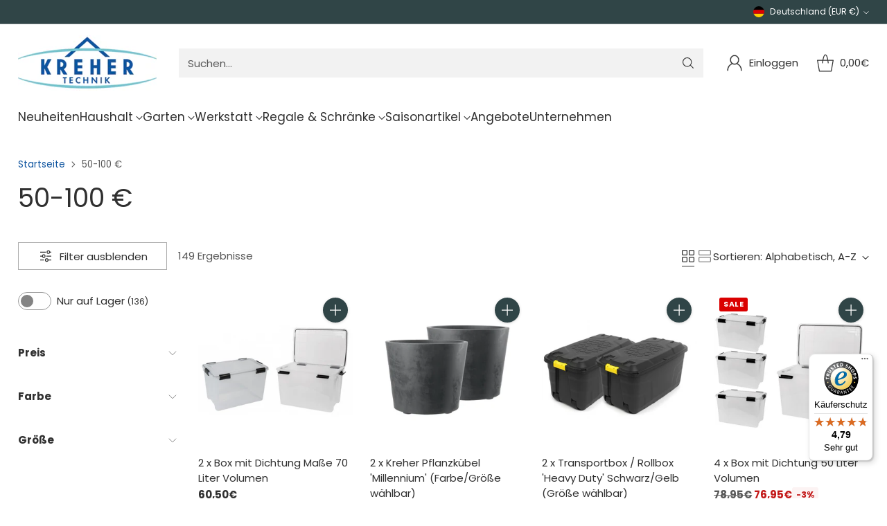

--- FILE ---
content_type: text/javascript
request_url: https://widgets.trustedshops.com/js/XA74F7F16CBD16C43C37DAB7CE226A9D7.js
body_size: 1482
content:
((e,t)=>{const r={shopInfo:{tsId:"XA74F7F16CBD16C43C37DAB7CE226A9D7",name:"kreher-shop.de",url:"kreher-shop.de",language:"de",targetMarket:"DEU",ratingVariant:"WIDGET",eTrustedIds:{accountId:"acc-c38ab149-4f99-45b2-9e5b-ee38a1b58ffc",channelId:"chl-c5e6de1d-6a0c-4454-b17b-f7073f844d14"},buyerProtection:{certificateType:"CLASSIC",certificateState:"PRODUCTION",mainProtectionCurrency:"EUR",classicProtectionAmount:100,maxProtectionDuration:30,plusProtectionAmount:2e4,basicProtectionAmount:100,firstCertified:"2025-01-08 12:53:14"},reviewSystem:{rating:{averageRating:4.79,averageRatingCount:1631,overallRatingCount:1657,distribution:{oneStar:26,twoStars:14,threeStars:27,fourStars:150,fiveStars:1414}},reviews:[{buyerFirstName:"Dieter",buyerlastName:"F.",average:5,buyerStatement:"Prompte Lieferung, Artikel voll in Ordnung.",rawChangeDate:"2026-01-17T18:50:55.000Z",changeDate:"17.1.2026",transactionDate:"8.1.2026"},{buyerFirstName:"Thomas",buyerlastName:"H.",average:5,buyerStatement:"Tolles Produkt, angemessener Preis, gute Verpackung, schnelle Lieferung. Sehr empfehlenswert",rawChangeDate:"2026-01-16T11:16:44.000Z",changeDate:"16.1.2026",transactionDate:"9.1.2026"},{buyerFirstName:"Heike",buyerlastName:"H.",average:5,buyerStatement:"Super schnelle Lieferung,  gute Qualität der Universalkübel. \nAlles bestens.",rawChangeDate:"2026-01-16T08:25:58.000Z",changeDate:"16.1.2026",transactionDate:"9.1.2026"}]},features:["MARS_REVIEWS","MARS_EVENTS","DISABLE_REVIEWREQUEST_SENDING","MARS_QUESTIONNAIRE","MARS_PUBLIC_QUESTIONNAIRE","SHOP_CONSUMER_MEMBERSHIP","GUARANTEE_RECOG_CLASSIC_INTEGRATION","PRODUCT_REVIEWS","REVIEWS_AUTO_COLLECTION"],consentManagementType:"OFF",urls:{profileUrl:"https://www.trustedshops.de/bewertung/info_XA74F7F16CBD16C43C37DAB7CE226A9D7.html",profileUrlLegalSection:"https://www.trustedshops.de/bewertung/info_XA74F7F16CBD16C43C37DAB7CE226A9D7.html#legal-info",reviewLegalUrl:"https://help.etrusted.com/hc/de/articles/23970864566162"},contractStartDate:"2024-12-19 00:00:00",shopkeeper:{name:"KREHER Technik A. Kreher Werkzeug,- Handels,- und Vertretungs GmbH",street:"Schuckenteichweg 21",country:"DE",city:"Leopoldshöhe",zip:"33818"},displayVariant:"full",variant:"full",twoLetterCountryCode:"DE"},"process.env":{STAGE:"prod"},externalConfig:{trustbadgeScriptUrl:"https://widgets.trustedshops.com/assets/trustbadge.js",cdnDomain:"widgets.trustedshops.com"},elementIdSuffix:"-98e3dadd90eb493088abdc5597a70810",buildTimestamp:"2026-01-18T05:51:15.455Z",buildStage:"prod"},a=r=>{const{trustbadgeScriptUrl:a}=r.externalConfig;let n=t.querySelector(`script[src="${a}"]`);n&&t.body.removeChild(n),n=t.createElement("script"),n.src=a,n.charset="utf-8",n.setAttribute("data-type","trustbadge-business-logic"),n.onerror=()=>{throw new Error(`The Trustbadge script could not be loaded from ${a}. Have you maybe selected an invalid TSID?`)},n.onload=()=>{e.trustbadge?.load(r)},t.body.appendChild(n)};"complete"===t.readyState?a(r):e.addEventListener("load",(()=>{a(r)}))})(window,document);

--- FILE ---
content_type: text/javascript
request_url: https://kreher-shop.de/cdn/shop/t/32/assets/custom-accessibility.js?v=115842699526161809731761236155
body_size: -657
content:
document.addEventListener("DOMContentLoaded",function(){const fixCookieButton=setInterval(function(){const theButton=document.querySelector('button[aria-controls="pandectes-banner"]');if(theButton){const problematicParent=theButton.closest('div[aria-hidden="true"]');problematicParent&&problematicParent.removeAttribute("aria-hidden"),clearInterval(fixCookieButton)}},500);setTimeout(function(){clearInterval(fixCookieButton)},1e4)});
//# sourceMappingURL=/cdn/shop/t/32/assets/custom-accessibility.js.map?v=115842699526161809731761236155
